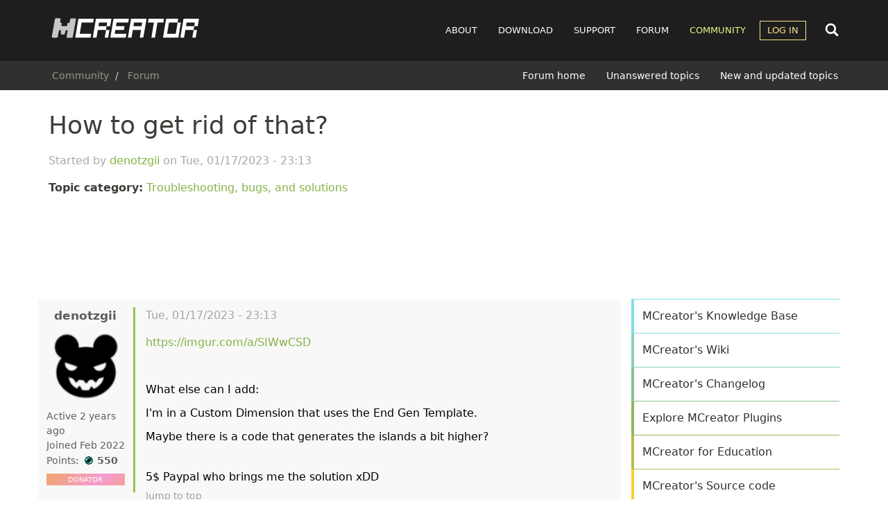

--- FILE ---
content_type: text/html; charset=UTF-8
request_url: https://mcreator.net/forum/93917/how-get-rid
body_size: 9834
content:
<!DOCTYPE html>
<html  lang="en" dir="ltr">
  <head>
        <link rel="preconnect" href="https://cdn.mcreator.net" crossorigin>
        <link rel="preconnect" href="https://pagead2.googlesyndication.com" crossorigin>
    <link rel="preconnect" href="https://googleads.g.doubleclick.net" crossorigin>

    
    <meta charset="utf-8" />
<script async>!function(){var e=window.location.hostname,t=document.createElement("script"),n=document.getElementsByTagName("script")[0],a="https://cmp.inmobi.com".concat("/choice/","MH8trVM4TdTZW","/",e,"/choice.js?tag_version=V3"),p=0;t.async=!0,t.type="text/javascript",t.src=a,n.parentNode.insertBefore(t,n),function(){for(var e,t="__tcfapiLocator",n=[],a=window;a;){try{if(a.frames[t]){e=a;break}}catch(e){}if(a===window.top)break;a=a.parent}e||(!function e(){var n=a.document,p=!!a.frames[t];if(!p)if(n.body){var s=n.createElement("iframe");s.style.cssText="display:none",s.name=t,n.body.appendChild(s)}else setTimeout(e,5);return!p}(),a.__tcfapi=function(){var e,t=arguments;if(!t.length)return n;if("setGdprApplies"===t[0])t.length>3&&2===t[2]&&"boolean"==typeof t[3]&&(e=t[3],"function"==typeof t[2]&&t[2]("set",!0));else if("ping"===t[0]){var a={gdprApplies:e,cmpLoaded:!1,cmpStatus:"stub"};"function"==typeof t[2]&&t[2](a)}else"init"===t[0]&&"object"==typeof t[3]&&(t[3]=Object.assign(t[3],{tag_version:"V3"})),n.push(t)},a.addEventListener("message",(function(e){var t="string"==typeof e.data,n={};try{n=t?JSON.parse(e.data):e.data}catch(e){}var a=n.__tcfapiCall;a&&window.__tcfapi(a.command,a.version,(function(n,p){var s={__tcfapiReturn:{returnValue:n,success:p,callId:a.callId}};t&&(s=JSON.stringify(s)),e&&e.source&&e.source.postMessage&&e.source.postMessage(s,"*")}),a.parameter)}),!1))}(),function(){const e=["2:tcfeuv2","6:uspv1","7:usnatv1","8:usca","9:usvav1","10:uscov1","11:usutv1","12:usctv1"];window.__gpp_addFrame=function(e){if(!window.frames[e])if(document.body){var t=document.createElement("iframe");t.style.cssText="display:none",t.name=e,document.body.appendChild(t)}else window.setTimeout(window.__gpp_addFrame,10,e)},window.__gpp_stub=function(){var t=arguments;if(__gpp.queue=__gpp.queue||[],__gpp.events=__gpp.events||[],!t.length||1==t.length&&"queue"==t[0])return __gpp.queue;if(1==t.length&&"events"==t[0])return __gpp.events;var n=t[0],a=t.length>1?t[1]:null,p=t.length>2?t[2]:null;if("ping"===n)a({gppVersion:"1.1",cmpStatus:"stub",cmpDisplayStatus:"hidden",signalStatus:"not ready",supportedAPIs:e,cmpId:10,sectionList:[],applicableSections:[-1],gppString:"",parsedSections:{}},!0);else if("addEventListener"===n){"lastId"in __gpp||(__gpp.lastId=0),__gpp.lastId++;var s=__gpp.lastId;__gpp.events.push({id:s,callback:a,parameter:p}),a({eventName:"listenerRegistered",listenerId:s,data:!0,pingData:{gppVersion:"1.1",cmpStatus:"stub",cmpDisplayStatus:"hidden",signalStatus:"not ready",supportedAPIs:e,cmpId:10,sectionList:[],applicableSections:[-1],gppString:"",parsedSections:{}}},!0)}else if("removeEventListener"===n){for(var i=!1,o=0;o<__gpp.events.length;o++)if(__gpp.events[o].id==p){__gpp.events.splice(o,1),i=!0;break}a({eventName:"listenerRemoved",listenerId:p,data:i,pingData:{gppVersion:"1.1",cmpStatus:"stub",cmpDisplayStatus:"hidden",signalStatus:"not ready",supportedAPIs:e,cmpId:10,sectionList:[],applicableSections:[-1],gppString:"",parsedSections:{}}},!0)}else"hasSection"===n?a(!1,!0):"getSection"===n||"getField"===n?a(null,!0):__gpp.queue.push([].slice.apply(t))},window.__gpp_msghandler=function(e){var t="string"==typeof e.data;try{var n=t?JSON.parse(e.data):e.data}catch(e){n=null}if("object"==typeof n&&null!==n&&"__gppCall"in n){var a=n.__gppCall;window.__gpp(a.command,(function(n,p){var s={__gppReturn:{returnValue:n,success:p,callId:a.callId}};e.source.postMessage(t?JSON.stringify(s):s,"*")}),"parameter"in a?a.parameter:null,"version"in a?a.version:"1.1")}},"__gpp"in window&&"function"==typeof window.__gpp||(window.__gpp=window.__gpp_stub,window.addEventListener("message",window.__gpp_msghandler,!1),window.__gpp_addFrame("__gppLocator"))}();var s=function(){var e=arguments;typeof window.__uspapi!==s&&setTimeout((function(){void 0!==window.__uspapi&&window.__uspapi.apply(window.__uspapi,e)}),500)};if(void 0===window.__uspapi){window.__uspapi=s;var i=setInterval((function(){p++,window.__uspapi===s&&p<3?console.warn("USP is not accessible"):clearInterval(i)}),6e3)}}();</script>
<meta name="description" content="https://imgur.com/a/SIWwCSD What else can I add: I&#039;m in a Custom Dimension that uses the End Gen Template. Maybe there is a code that generates the islands a bit higher? 5$ Paypal who brings me the solution xDD" />
<meta name="abstract" content="MCreator is open source software used to make Minecraft Java Edition mods, Bedrock Edition Add-Ons, resource packs, and data packs using an intuitive easy-to-learn interface or with an integrated code editor. It is used worldwide by Minecraft players, mod developers, for education and by STEM workshops." />
<meta name="keywords" content="mod maker,minecraft mod maker,game server,game design,mods,free download,mod maker,mod download,minecraft forge,computer games" />
<meta name="viewport" content="width=device-width, initial-scale=1.0" />
<script async src="//cdn.mcreator.net/sites/default/files/google_analytics/gtag.js?t98bi2"></script>
<script>window.dataLayer = window.dataLayer || [];function gtag(){dataLayer.push(arguments)};gtag("js", new Date());gtag("set", "developer_id.dMDhkMT", true);gtag("config", "G-ZHWV4L0SPX", {"groups":"default","page_placeholder":"PLACEHOLDER_page_location","allow_ad_personalization_signals":false});</script>
<script>var ct_check_js_val = '8cf13302febdeae7aa69edc902bfda2c';var drupal_ac_antibot_cookie_value = 'c4791310e78e9840aa66ca045c0e76762d33cbd8d528c26e6b6635ea99491569';var ct_use_cookies = 1;var ct_use_alt_cookies = 0;var ct_capture_buffer = 0;var ct_use_bot_detector = 1;</script>
<script type="application/ld+json">{
    "@context": "https://schema.org",
    "@graph": [
        {
            "@type": "WebPage",
            "@id": "https://mcreator.net/forum/93917/how-get-rid",
            "description": "https://imgur.com/a/SIWwCSD\n \nWhat else can I add:\nI\u0027m in a Custom Dimension that uses the End Gen Template.\nMaybe there is a code that generates the islands a bit higher?\n5$ Paypal who brings me the solution xDD"
        }
    ]
}</script>
<link rel="icon" href="//cdn.mcreator.net/themes/mcreator/favicon.ico" type="image/vnd.microsoft.icon" />
<link rel="canonical" href="https://mcreator.net/forum/93917/how-get-rid" />
<link rel="shortlink" href="https://mcreator.net/node/93917" />


    <meta name="theme-color" content="#8be05f">
    <meta name="robots" content="max-image-preview:large">

    <link rel="apple-touch-icon" sizes="180x180" href="https://cdn.mcreator.net/image/apple-touch-icon.png">
    <link rel="icon" type="image/png" sizes="32x32" href="https://cdn.mcreator.net/image/favicon-32x32.png">
    <link rel="icon" type="image/png" sizes="16x16" href="https://cdn.mcreator.net/image/favicon-16x16.png">

    <title>How to get rid of that? | MCreator</title>

    <link rel="stylesheet" media="all" href="//cdn.mcreator.net/sites/default/files/css/css_BTqGUu9o2305BbGR9MHrgYY2-t5J26UIxGbJ4IHijjM.css?delta=0&amp;language=en&amp;theme=mcreator&amp;include=eJxlzOEKwjAMBOAXiusjjbSLtdosJUnd9vaOoU7wz8F9cJdEKUzaG9YB77hC-oGpYJUMtHot8-Oj7wqclNBFA3a_iTac6bSraOez5ioR68V826f56yMXS6GpZCUzsM2cOEQ0gmehxcKRA8vUK8FCcb_lMYq4uWILf_ICxMJRkw" />
<link rel="stylesheet" media="all" href="//cdn.mcreator.net/sites/default/files/css/css_TZHZaKuUKr29J1c2fA3B15IgiuSRYTUUg17m8jT2BN4.css?delta=1&amp;language=en&amp;theme=mcreator&amp;include=eJxlzOEKwjAMBOAXiusjjbSLtdosJUnd9vaOoU7wz8F9cJdEKUzaG9YB77hC-oGpYJUMtHot8-Oj7wqclNBFA3a_iTac6bSraOez5ioR68V826f56yMXS6GpZCUzsM2cOEQ0gmehxcKRA8vUK8FCcb_lMYq4uWILf_ICxMJRkw" />

    <script src="//cdn.mcreator.net/sites/default/files/js/js_pCDWrIK-9dwOfA6nNEX1qyraAIT_cwrSlNM5cTpNpbo.js?scope=header&amp;delta=0&amp;language=en&amp;theme=mcreator&amp;include=[base64]"></script>

  </head>
  <body class="page-id-93917 path-node page-node-type-forum">
        <script>function shouldUseDarkMode(){return localStorage.getItem("darkmode")==="enabled"}shouldUseDarkMode()&&document.body.classList.add("darkmode");</script>
    <a href="#main-content" class="visually-hidden focusable skip-link">
      Skip to main content
    </a>
    
      <div class="dialog-off-canvas-main-canvas" data-off-canvas-main-canvas>
                        <header class="navbar navbar-default" id="navbar">

            <div class="container">

    <div class="navbar-header">
          <div class="region region-navigation">
                <a class="logo navbar-btn pull-left" href="/" title="Home" rel="home">
            <img src="//cdn.mcreator.net/themes/mcreator/logo.svg" alt="Home" width="220" height="36" />
        </a>
            
  </div>

                    <button type="button" class="navbar-toggle collapsed" data-toggle="collapse" data-target="#navbar-collapse">
                <span class="sr-only">Toggle navigation</span>
                <span class="icon-bar top-bar"></span>
                <span class="icon-bar middle-bar"></span>
                <span class="icon-bar bottom-bar"></span>
            </button>
            </div>

    <div id="navbar-other">
        <div class="search-nav" id="search-nav-div">
            <form action="/search/content">
                <input name="keys" id="search-nav-input" aria-label="Search content">
            </form>
        </div>

        <div class="search-button search-open">
            <svg width="24" height="24">
                <use href="//mcreator.net/image/sprite.svg#search"></use>
            </svg>
        </div>
    </div>

            <div id="navbar-collapse" class="navbar-collapse collapse">

              <div class="region region-navigation-collapsible">
    <nav role="navigation" aria-labelledby="block-mcreator-main-menu-menu" id="block-mcreator-main-menu">
            
  <h2 class="visually-hidden" id="block-mcreator-main-menu-menu">Main navigation</h2>
  

        
      <ul class="menu menu--main nav navbar-nav">
                      <li class="about first">
                                        <a href="/about" title="About" data-drupal-link-system-path="node/6">About</a>
              </li>
                      <li class="download">
                                        <a href="/download" data-drupal-link-system-path="download">Download</a>
              </li>
                      <li class="support">
                                        <a href="/support" data-drupal-link-system-path="support">Support</a>
              </li>
                      <li class="forum">
                                        <a href="/forum" data-drupal-link-system-path="forum">Forum</a>
              </li>
                      <li class="community active active-trail">
                                        <a href="/community" class="active-trail" data-drupal-link-system-path="community">Community</a>
              </li>
                      <li class="log-in expanded dropdown last">
                                                                    <a href="/user/login" class="dropdown-toggle" data-toggle="dropdown" data-drupal-link-system-path="user/login">Log in <span class="caret"></span></a>
                        <ul class="dropdown-menu">
                      <li class="first last">
                                        <a href="/user/register" data-drupal-link-system-path="user/register">Register</a>
              </li>
        </ul>
  
              </li>
        </ul>
  

  </nav>

  </div>

        </div>
    
</div>

            
                <div class="header-below">
                    <div class="container">

                                                                                    <div class="header-breadcrumb">
                                      <div class="region region-breadcrumb-header">
        <ol class="breadcrumb">
          <li >
                  <a href="/community">Community</a>
              </li>
          <li >
                  <a href="/forum">Forum</a>
              </li>
      </ol>


  </div>

                                </div>
                                                    
                                                                                    <div class="header-submenu">
                                      <div class="region region-submenu-header">
    <nav role="navigation" aria-labelledby="block-submenuforum-menu" id="block-submenuforum">
            
  <h2 class="visually-hidden" id="block-submenuforum-menu">SUBMENU: Forum</h2>
  

        
      <ul class="menu menu--submenu-forum nav">
                      <li class="first">
                                        <a href="/forum" data-drupal-link-system-path="forum">Forum home</a>
              </li>
                      <li>
                                        <a href="/forum/unanswered" data-drupal-link-system-path="forum/unanswered">Unanswered topics</a>
              </li>
                      <li class="last">
                                        <a href="/forum/new" data-drupal-link-system-path="forum/new">New and updated topics</a>
              </li>
        </ul>
  

  </nav>

  </div>

                                </div>
                                                                        </div>
                </div>

            
        </header>
    
    <div role="main" class="main-container container js-quickedit-main-content">
        <div class="row">
                                                            <div class="col-sm-12">
                        
                    </div>
                                    </div>
        <div class="row" id="main-content-region">
            
                        
            
            <section class="content-cont col-sm-8 sds">

                                                                            <div class="highlighted">  <div class="region region-highlighted">
    <div data-drupal-messages-fallback class="hidden"></div>

  </div>
</div>
                                    
                                                                            
                                    
                                                    <a href="#main-content" id="main-content" tabindex="-1" aria-label="Main content"></a>
                      <div class="region region-content">
        <h1 class="page-header">
<span>How to get rid of that?</span>
</h1>

  <article data-history-node-id="93917" class="forum full clearfix">

    
    <div class="started">Started by 
<span><a title="View user profile." href="/user/680429/denotzgii">denotzgii</a></span>
 on 
<span><time datetime="2023-01-17T23:13:15+00:00" title="Tuesday, January 17, 2023 - 23:13">Tue, 01/17/2023 - 23:13</time>
</span>
</div>

    <p><b>Topic category:</b> <a href="/forum/bugs-solutions" hreflang="en">Troubleshooting, bugs, and solutions</a></p>

    
    <div class="adsensead" style="margin-top: 30px; margin-bottom: 30px;">
    <ins class="adsbygoogle ad_banner"
         style="display:block"
         data-ad-client="ca-pub-4471283055234552"
         data-ad-slot="5746003828"
         data-ad-format="horizontal"
         data-full-width-responsive="true"></ins>
    <script>
        (adsbygoogle = window.adsbygoogle || []).push({});
    </script>
</div>

    <div class="row forumpost">

        <div class="col-md-2 col-sm-3 col-xs-12 reply-author">
            



    <footer class="authorpane authorimage" data-user="680429">
        <div class="author donator" rel="schema:author">
            <a class="username" title="View user profile" href="/user/680429/denotzgii" typeof="schema:Person" property="schema:name">denotzgii
            </a>
                            <article>
  
            <div class="field field--name-user-picture field--type-image field--label-hidden field--item">  <a href="/user/680429/denotzgii">  <picture>
                  <source srcset="//cdn.mcreator.net/sites/default/files/styles/thumbnail/public/pictures/2022-02/5962.webp?itok=6OYylAp4 1x" type="image/webp" width="85" height="85"/>
              <source srcset="//cdn.mcreator.net/sites/default/files/styles/thumbnail/public/pictures/2022-02/5962.png?itok=6OYylAp4 1x" type="image/png" width="85" height="85"/>
                  <img loading="lazy" srcset="//cdn.mcreator.net/sites/default/files/styles/thumbnail/public/pictures/2022-02/5962.png?itok=6OYylAp4 1x" width="85" height="85" src="//cdn.mcreator.net/sites/default/files/styles/thumbnail/public/pictures/2022-02/5962.png?itok=6OYylAp4" alt="Profile picture for user denotzgii" class="img-responsive" />

  </picture>
</a>
</div>
      </article>

                    </div>

        <div class="userindicator">
            <div class="lastseen" data-access-timestamp="1687981485"></div>
        </div>
        <div class="membersince">
            Joined Feb 2022
        </div>
                <div class="userpoints">
    Points: <span class="points"
                  data-user="680429"
                  data-user-A="1643750546"
                  data-user-days="1450.1630324074"
                  data-user-stats-node='[{&quot;type&quot;:&quot;wiki_page&quot;,&quot;count&quot;:0},{&quot;type&quot;:&quot;forum&quot;,&quot;count&quot;:4},{&quot;type&quot;:&quot;mcreator_plugin&quot;,&quot;count&quot;:0},{&quot;type&quot;:&quot;modification&quot;,&quot;count&quot;:0}]'
                  data-user-stats-comments='[{&quot;comment&quot;:&quot;680429&quot;,&quot;count&quot;:&quot;6&quot;}]'
    ></span>
    <div class="userpointsbox">
        <p>User statistics:</p>
        <ul>
            <li>Modifications: <span class="up_mods" data-user="680429"></span></li>
            <li>Forum topics: <span class="up_forums" data-user="680429"></span></li>
            <li>Wiki pages: <span class="up_wikis" data-user="680429"></span></li>
            <li>MCreator plugins: <span class="up_mcreator_plugins" data-user="680429"></span></li>
            <li>Comments: <span class="up_comments" data-user="680429"></span></li>
        </ul>
    </div>
</div>
        <ul class="userroles">
                                                <li class="role-donator"><a href="/donate">donator</a></li>
                                    </ul>
    </footer>
        </div>

        <div class="content col-md-10 col-sm-9 col-xs-12 reply">
            <footer class="topicheader">
                <div class="ftitle">How to get rid of that?</div>
                <div class="changed"> 
<span><time datetime="2023-01-17T23:13:15+00:00" title="Tuesday, January 17, 2023 - 23:13">Tue, 01/17/2023 - 23:13</time>
</span>
</div>
            </footer>
            
            <div class="field field--name-body field--type-text-with-summary field--label-hidden field--item"><p><a href="https://imgur.com/a/SIWwCSD">https://imgur.com/a/SIWwCSD</a></p>
<p>&nbsp;</p>
<p>What else can I add:</p>
<p>I'm in a Custom Dimension that uses the End Gen Template.</p>
<p>Maybe there is a code that generates the islands a bit higher?</p>
<p><br>5$ Paypal who brings me the solution xDD</p></div>
      
            <div class="totop"><a href="#" title="Jump to top of page">Jump to top</a></div>

            <div class="rightpart">
                            </div>
        </div>

    </div>

    <div class="adsensead" style="margin-top: -5px; margin-bottom: 15px;">
  <ins class="adsbygoogle"
       style="display:block; text-align:center;"
       data-ad-layout="in-article"
       data-ad-format="fluid"
       data-ad-client="ca-pub-4471283055234552"
       data-ad-slot="1198586041"></ins>
  <script>
    (adsbygoogle = window.adsbygoogle || []).push({});
  </script>
</div>

    <div class="forum-aftercontent">
        
<section id="node-forum-comment-forum" class="comments forum-replies">
    
    

    
</section>

    </div>

</article>

<section id="block-mcreator-mcreatoradscustomadbanner" class="block block-mcreator-ads block-mcreator-ads-custom-ad-banner clearfix">
  
    

      
  </section>


  </div>

                            </section>

                                                            <aside class="sidebar-second col-sm-4 sds" id="main-sidebar" role="complementary">
                          <div class="region region-sidebar-second">
    <section id="block-mcreatoradsrectangle" class="block block-mcreator-ads block-ad-rectangle clearfix">
  
    

      <div class="adsensead" style="">
    <ins class="adsbygoogle ad_rectangle"
         style="display:block"
         data-ad-client="ca-pub-4471283055234552"
         data-ad-slot="3585041626"
         data-ad-format="rectangle"
         data-full-width-responsive="true"></ins>
    <script>
        (adsbygoogle = window.adsbygoogle || []).push({});
    </script>
</div>

  </section>

<section id="block-mcreatorprogressblock" class="block block-mcreator-misc block-mcreator-progress clearfix">
  
    

      
  </section>

<section id="block-mcreatorsidebarbuttonsblock" class="block block-mcreator-misc block-mcreator-buttons-sidebar clearfix">
  
    

      <div class="list-group" id="sidemenu">
    <a class="list-group-item it1" href="/support/knowledgebase">MCreator's Knowledge Base</a>
    <a class="list-group-item it2" href="/wiki">MCreator's Wiki</a>
    <a class="list-group-item it3" href="/changelog">MCreator's Changelog</a>
    <a class="list-group-item it4" href="/plugins">Explore MCreator Plugins</a>
    <a class="list-group-item it5" href="/education">MCreator for Education</a>
    <a class="list-group-item it7" href="https://github.com/MCreator/MCreator" target="_blank">MCreator's Source code</a>
    <a class="list-group-item narrow it8" href="/donate">Donate to MCreator's Maintainers
        <br><small>Support development and new features</small>
    </a>
    </div>

  </section>

<section class="views-element-container block block-views block-views-blockrelated-forum-topics-block-block-1 clearfix" id="block-views-block-related-forum-topics-block-block-1">
  
      <h2 class="block-title">Related forum topics</h2>
    

      <div class="form-group"><div class="forum-topic-block view view-related-forum-topics-block view-id-related_forum_topics_block view-display-id-block_1 js-view-dom-id-34758ab5ca7839feb7d139479031658f8b6d2805bba4ba89b64734527ff5029d">
  
    
      
      <div class="view-content">
          <div class="views-row"><div class="views-field views-field-comment-count"><span class="field-content">1</span></div><div class="views-field views-field-title"><span class="field-content"><div class="ftitle"><a href="/forum/121336/gradle-thing-wont-finish-and-start-lagging-my-pc" hreflang="en">Gradle thing won&#039;t finish and start lagging my pc</a></div>
<div class="cauthor">Last update <em class="placeholder">1 week 3 days</em> ago</div></span></div></div>
    <div class="views-row"><div class="views-field views-field-comment-count"><span class="field-content">1</span></div><div class="views-field views-field-title"><span class="field-content"><div class="ftitle"><a href="/forum/121056/error-downloading-something" hreflang="en">Error downloading something...</a></div>
<div class="cauthor">Last update <em class="placeholder">3 weeks 6 days</em> ago</div></span></div></div>
    <div class="views-row"><div class="views-field views-field-comment-count"><span class="field-content">1</span></div><div class="views-field views-field-title"><span class="field-content"><div class="ftitle"><a href="/forum/120916/gradle-error-generating-workspace" hreflang="en">Gradle error generating workspace</a></div>
<div class="cauthor">Last update <em class="placeholder">1 month</em> ago</div></span></div></div>
    <div class="views-row"><div class="views-field views-field-comment-count"><span class="field-content">0</span></div><div class="views-field views-field-title"><span class="field-content"><div class="ftitle"><a href="/forum/121116/mob-health-issues" hreflang="en">Mob health issues</a></div>
<div class="cauthor">Last update <em class="placeholder">3 weeks 3 days</em> ago</div></span></div></div>
    <div class="views-row"><div class="views-field views-field-comment-count"><span class="field-content">2</span></div><div class="views-field views-field-title"><span class="field-content"><div class="ftitle"><a href="/forum/121362/it-takes-so-long-open-my-workshop" hreflang="en">it takes so long to open my workshop</a></div>
<div class="cauthor">Last update <em class="placeholder">8 hours 34 minutes</em> ago</div></span></div></div>
    <div class="views-row"><div class="views-field views-field-comment-count"><span class="field-content">3</span></div><div class="views-field views-field-title"><span class="field-content"><div class="ftitle"><a href="/forum/120965/i-cant-playtest-my-mod-because-it-crashes-instantly" hreflang="en">I can&#039;t playtest my mod because it crashes instantly.</a></div>
<div class="cauthor">Last update <em class="placeholder">1 month</em> ago</div></span></div></div>

    </div>
  
          </div>
</div>

  </section>

<section class="views-element-container block block-views block-views-blockrecent-forum-topics-block-1 clearfix" id="block-views-block-recent-forum-topics-block-1">
  
      <h2 class="block-title">Recent forum topics</h2>
    

      <div class="form-group"><div class="forum-topic-block view view-recent-forum-topics view-id-recent_forum_topics view-display-id-block_1 js-view-dom-id-029f1ed9f1ab9d6e66b9c452157733cff99d253bf287375a17dd2bc2412fa9b2">
  
    
      
      <div class="view-content">
          <div class="views-row"><div class="views-field views-field-comment-count"><span class="field-content">3</span></div><div class="views-field views-field-title"><span class="field-content"><div class="ftitle"><a href="/forum/121465/living-entity-chase-theme" hreflang="en">Living Entity Chase Theme.</a></div>
<div class="cauthor">Last update <em class="placeholder">46 minutes 53 seconds</em> ago</div></span></div></div>
    <div class="views-row"><div class="views-field views-field-comment-count"><span class="field-content">1</span></div><div class="views-field views-field-title"><span class="field-content"><div class="ftitle"><a href="/forum/121477/dimension-biome-surface-rules" hreflang="en">Dimension / Biome surface rules</a></div>
<div class="cauthor">Last update <em class="placeholder">40 minutes 21 seconds</em> ago</div></span></div></div>
    <div class="views-row"><div class="views-field views-field-comment-count"><span class="field-content">1</span></div><div class="views-field views-field-title"><span class="field-content"><div class="ftitle"><a href="/forum/121125/please-help" hreflang="en">Please, help!</a></div>
<div class="cauthor">Last update <em class="placeholder">3 minutes 56 seconds</em> ago</div></span></div></div>
    <div class="views-row"><div class="views-field views-field-comment-count"><span class="field-content">0</span></div><div class="views-field views-field-title"><span class="field-content"><div class="ftitle"><a href="/forum/121475/help-custom-structure" hreflang="en">Help with custom structure</a></div>
<div class="cauthor">Last update <em class="placeholder">4 hours 12 minutes</em> ago</div></span></div></div>
    <div class="views-row"><div class="views-field views-field-comment-count"><span class="field-content">4</span></div><div class="views-field views-field-title"><span class="field-content"><div class="ftitle"><a href="/forum/121466/help-me-im-new-mcreator" hreflang="en">Help me i&#039;m new on MCreator</a></div>
<div class="cauthor">Last update <em class="placeholder">7 hours 10 minutes</em> ago</div></span></div></div>
    <div class="views-row"><div class="views-field views-field-comment-count"><span class="field-content">2</span></div><div class="views-field views-field-title"><span class="field-content"><div class="ftitle"><a href="/forum/121362/it-takes-so-long-open-my-workshop" hreflang="en">it takes so long to open my workshop</a></div>
<div class="cauthor">Last update <em class="placeholder">7 hours 55 minutes</em> ago</div></span></div></div>
    <div class="views-row"><div class="views-field views-field-comment-count"><span class="field-content">1</span></div><div class="views-field views-field-title"><span class="field-content"><div class="ftitle"><a href="/forum/121306/water-mob-not-moving-properly" hreflang="en">Water Mob not Moving Properly</a></div>
<div class="cauthor">Last update <em class="placeholder">6 hours 57 minutes</em> ago</div></span></div></div>

    </div>
  
          </div>
</div>

  </section>

<section class="views-element-container block block-views block-views-blockmod-of-the-week-block-1 clearfix" id="block-motw">
  
      <h2 class="block-title">Mod of the week</h2>
    

      <div class="form-group"><div class="motw view view-mod-of-the-week view-id-mod_of_the_week view-display-id-block_1 js-view-dom-id-a266476eaa437bb1884a93e207dc548f5ee168279f8d701a3f53322816fc0502">
  
    
      
      <div class="view-content">
          <div class="views-row"><div class="views-field views-field-title"><span class="field-content"><a href="/modification/115960/battle-bears-beta" hreflang="en">The Battle Bears | Epic RPG Battles</a></span></div><div class="views-field views-field-field-images"><div class="field-content">  <a href="/modification/115960/battle-bears-beta">  <picture>
                  <source srcset="//cdn.mcreator.net/sites/default/files/styles/mod_of_the_week_thumbnail/public/2025-08/battlebears1.0.2.webp?itok=objejBV9 1x" type="image/webp" width="360" height="240"/>
              <source srcset="//cdn.mcreator.net/sites/default/files/styles/mod_of_the_week_thumbnail/public/2025-08/battlebears1.0.2.png?itok=objejBV9 1x" type="image/png" width="360" height="240"/>
                  <img loading="lazy" srcset="//cdn.mcreator.net/sites/default/files/styles/mod_of_the_week_thumbnail/public/2025-08/battlebears1.0.2.png?itok=objejBV9 1x" width="360" height="240" src="//cdn.mcreator.net/sites/default/files/styles/mod_of_the_week_thumbnail/public/2025-08/battlebears1.0.2.png?itok=objejBV9" alt="Welcome to 1.0.2!" class="img-responsive" />

  </picture>
</a>
</div></div></div>

    </div>
  
            <div class="view-footer">
      <p class="lead motw-page-link"><a href="/motw">Submit your mod now</a></p>
    </div>
    </div>
</div>

  </section>

<section id="block-mcreator-mcreatoradsrectangle-2" class="block block-mcreator-ads block-ad-rectangle clearfix">
  
    

      <div class="adsensead" style="">
    <ins class="adsbygoogle ad_rectangle"
         style="display:block"
         data-ad-client="ca-pub-4471283055234552"
         data-ad-slot="3585041626"
         data-ad-format="rectangle"
         data-full-width-responsive="true"></ins>
    <script>
        (adsbygoogle = window.adsbygoogle || []).push({});
    </script>
</div>

  </section>


  </div>

                    </aside>
                                    </div>

        
    </div>

  <footer class="footer">

    <div class="footer-sections container">

      <div class="row blocks-footer">
        <div class="col-xs-12 col-sm-12 col-md-3">
          <h3>About MCreator</h3>
          <ul>
            <li><a href="/about">About Mod Maker</a></li>
            <li><a href="/team">MCreator's Team</a></li>
            <li><a href="/education">For Education</a></li>
            <li><a href="//pylo.co/contact" target="_blank">Contact Us</a></li>
            <li><a href="/donate">Donate</a></li>
          </ul>
        </div>
        <div class="col-xs-6 col-sm-6 col-md-3">
          <h3>MCreator's Community</h3>
          <ul>
            <li><a href="/modifications">Minecraft Mods</a></li>
            <li><a href="/wiki">MCreator's Wiki</a></li>
            <li><a href="/forum">MCreator's Forum</a></li>
            <li><a href="/plugins">MCreator Plugins</a></li>
            <li><a href="/motw">Mod of the Week</a></li>
          </ul>
        </div>
        <div class="col-xs-6 col-sm-6 col-md-3">
          <h3>For Users</h3>
          <ul>
                        <li><a href="/support">Support Pages</a></li>
            <li><a href="/user/register">Create a New Account</a></li>
            <li><a href="/node/add/modification">Upload a Minecraft Mod</a></li>
            <li><a href="/node/add/forum">Start a Forum Topic</a></li>
            <li><a href="/motw">Submit Mod of the Week</a></li>
          </ul>
        </div>
        <div class="col-xs-12 col-sm-12 col-md-3">
          <div class="socialfooter">
            <a href="https://www.youtube.com/Pylo" target="_blank" aria-label="Pylo on YouTube">
                <svg width="32" height="32"><use href="//mcreator.net/image/sprite.svg#yt"></use></svg>
            </a>
            <a href="https://twitter.com/PyloDEV" target="_blank" aria-label="Pylo on Twitter">
                <svg width="32" height="32"><use href="//mcreator.net/image/sprite.svg#tw"></use></svg>
            </a>
            <a href="https://www.reddit.com/r/MCreator/" target="_blank" aria-label="MCreator on Reddit">
                <svg width="32" height="32"><use href="//mcreator.net/image/sprite.svg#rd"></use></svg>
            </a>
            <a href="https://www.instagram.com/pylocompany/" target="_blank" aria-label="Pylo on Instagram">
                <svg width="32" height="32"><use href="//mcreator.net/image/sprite.svg#ig"></use></svg>
            </a>
            <a href="https://www.facebook.com/PyloDEV" target="_blank" aria-label="Pylo on Facebook">
                <svg width="32" height="32"><use href="//mcreator.net/image/sprite.svg#fb"></use></svg>
            </a>
            <a href="https://github.com/MCreator" target="_blank" aria-label="MCreator on GitHub">
                <svg width="32" height="32"><use href="//mcreator.net/image/sprite.svg#gh"></use></svg>
            </a>
          </div>
          <div class="aboutfooter">
            MCreator software and website are developed and maintained by Pylo.
            Minecraft is a registered trademark of Mojang. MCreator is not an official Minecraft product. It is not
            approved by or associated with Mojang or Microsoft.
          </div>
          <div class="darkmodefooter">
            <span id="darkmodetoggle">Toggle dark/light mode</span>
          </div>
        </div>
      </div>

    </div>

    <div class="footer-pylo">
      <div class="container">
        <div class="down-left">
          Copyright &copy; 2026 Pylo Ltd. - All Rights Reserved.
        </div>
        <div class="down-right">
          <a class="ft" href="/terms-of-use">Terms and Conditions of Use</a>
          <a class="ft" href="/privacy-policy">Privacy Policy</a>
          <a class="ft" href="//status.pylo.co/" target="_blank">Service Status</a>
          <a href="https://www.pylo.co/" target="_blank" class="ftimg">
            <img src="https://cdn.mcreator.net/image/pylo_logo.svg" alt="Home" width="60" height="15" >
          </a>
        </div>
      </div>
    </div>

  </footer>

  </div>

    
    <script type="application/json" data-drupal-selector="drupal-settings-json">{"path":{"baseUrl":"\/","pathPrefix":"","currentPath":"node\/93917","currentPathIsAdmin":false,"isFront":false,"currentLanguage":"en"},"pluralDelimiter":"\u0003","suppressDeprecationErrors":true,"ajaxPageState":{"libraries":"[base64]","theme":"mcreator","theme_token":null},"ajaxTrustedUrl":[],"data":{"extlink":{"extTarget":true,"extTargetAppendNewWindowDisplay":true,"extTargetAppendNewWindowLabel":"(opens in a new window)","extTargetNoOverride":false,"extNofollow":true,"extTitleNoOverride":false,"extNoreferrer":true,"extFollowNoOverride":false,"extClass":"0","extLabel":"(link is external)","extImgClass":false,"extSubdomains":true,"extExclude":"","extInclude":"","extCssExclude":".adsense, .adsensead, .adsbygoogle","extCssInclude":"","extCssExplicit":"","extAlert":false,"extAlertText":"This link will take you to an external web site. We are not responsible for their content.","extHideIcons":false,"mailtoClass":"mailto","telClass":"0","mailtoLabel":"(link sends email)","telLabel":"(link is a phone number)","extUseFontAwesome":false,"extIconPlacement":"before","extPreventOrphan":false,"extFaLinkClasses":"fa fa-external-link","extFaMailtoClasses":"fa fa-envelope-o","extAdditionalLinkClasses":"","extAdditionalMailtoClasses":"","extAdditionalTelClasses":"","extFaTelClasses":"fa fa-phone","allowedDomains":["pylo.co"],"extExcludeNoreferrer":""}},"google_analytics":{"account":"G-ZHWV4L0SPX"},"bootstrap":{"forms_has_error_value_toggle":1},"user":{"uid":0,"permissionsHash":"5915a8a3802d046b708a93198e3b2e517d5101b3e9485ceb1cf5746cbda26470"}}</script>
<script src="//cdn.mcreator.net/sites/default/files/js/js_RZBCXaV5FqRybUtg6jdgKVzJ-jZDILAdcbD1BPTl4Sw.js?scope=footer&amp;delta=0&amp;language=en&amp;theme=mcreator&amp;include=[base64]"></script>
<script src="https://moderate.cleantalk.org/ct-bot-detector-wrapper.js"></script>
<script src="//cdn.mcreator.net/sites/default/files/js/js_7e3HQBJ38J-OFlEmd4YfZp9z0UTChy63IyZiGaknlZU.js?scope=footer&amp;delta=2&amp;language=en&amp;theme=mcreator&amp;include=[base64]"></script>

  </body>
</html>


--- FILE ---
content_type: text/html; charset=utf-8
request_url: https://www.google.com/recaptcha/api2/aframe
body_size: 266
content:
<!DOCTYPE HTML><html><head><meta http-equiv="content-type" content="text/html; charset=UTF-8"></head><body><script nonce="k7Tz_pLUhH-Jza-nshbEgw">/** Anti-fraud and anti-abuse applications only. See google.com/recaptcha */ try{var clients={'sodar':'https://pagead2.googlesyndication.com/pagead/sodar?'};window.addEventListener("message",function(a){try{if(a.source===window.parent){var b=JSON.parse(a.data);var c=clients[b['id']];if(c){var d=document.createElement('img');d.src=c+b['params']+'&rc='+(localStorage.getItem("rc::a")?sessionStorage.getItem("rc::b"):"");window.document.body.appendChild(d);sessionStorage.setItem("rc::e",parseInt(sessionStorage.getItem("rc::e")||0)+1);localStorage.setItem("rc::h",'1769044636046');}}}catch(b){}});window.parent.postMessage("_grecaptcha_ready", "*");}catch(b){}</script></body></html>

--- FILE ---
content_type: image/svg+xml
request_url: https://cdn.mcreator.net/image/pylo_logo.svg
body_size: 170
content:
<?xml version="1.0" encoding="UTF-8" standalone="no"?>
<svg id="svg3346" xmlns:rdf="http://www.w3.org/1999/02/22-rdf-syntax-ns#" xmlns="http://www.w3.org/2000/svg" shape-rendering="crispEdges" height="36" viewBox="0 0 281.25 56.25" width="145" version="1.1" xmlns:cc="http://creativecommons.org/ns#" xmlns:dc="http://purl.org/dc/elements/1.1/">
<path id="path3358" fill="#fff" d="m0.9375 28.125v-27.187h22.969 22.969v4.6875 4.6875h4.6875 4.6875v11.719 11.719h-21.094-21.094v10.781 10.781h-6.5625-6.5625v-27.188zm42.188-11.25v-5.625h-14.531-14.531v5.625 5.625h14.531 14.531v-5.625zm57.188 27.656v-10.781h-11.25-11.25v-16.406-16.406h7.0312 7.0312v10.781 10.781h15 15v-10.781-10.781h6.5625 6.5625v16.406 16.406h-10.781-10.781v10.781 10.781h-6.5625-6.5625v-10.781zm56.25-16.406v-27.187h6.5625 6.5625v21.562 21.562h16.406 16.406v5.625 5.625h-22.969-22.969v-27.188zm67.5 0v-27.187h22.969 22.969v5.1563 5.1562h5.1562 5.1562v22.031 22.031h-28.125-28.125v-27.188zm43.125-0.46875v-16.406h-14.531-14.531v16.406 16.406h14.531 14.531v-16.406z"/>
</svg>
